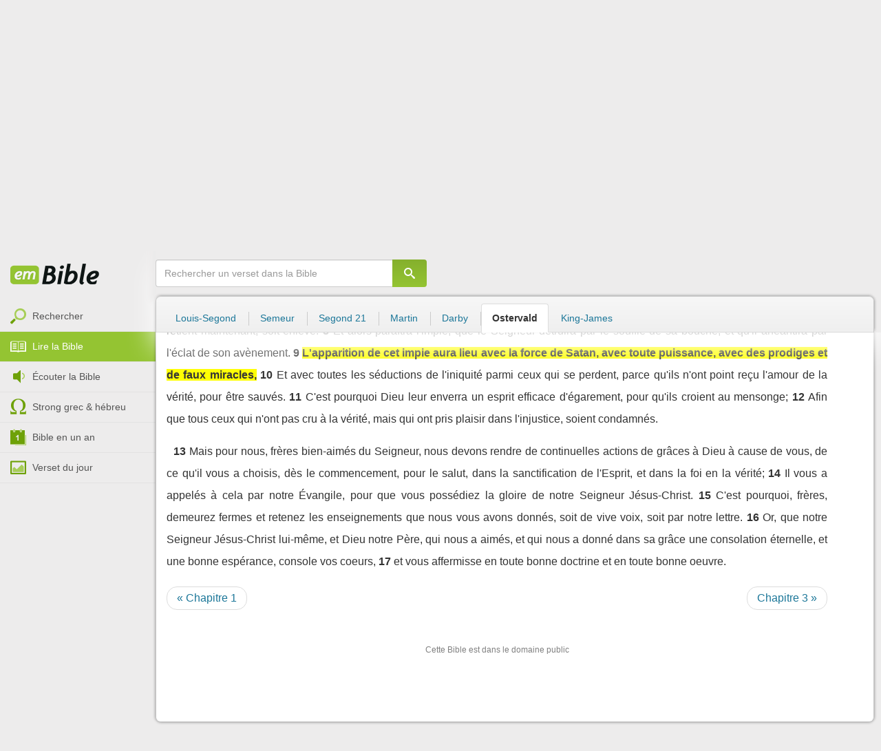

--- FILE ---
content_type: application/javascript
request_url: https://emcitv.com/bible/view/js/js-bible.js?v=07032025-4
body_size: 1007
content:


jQuery(document).ready(function() {

/*
    if (Modernizr.touch && iOS && iOSversion < 8) {
        var form = jQuery("#bible-search form");
        var input = jQuery(".input-search", form);
        input.on("focus",
            function(e){
                e.stopPropagation();
                e.preventDefault();
                var v = input.val();
                var kw = prompt("Votre recherche :", v);
                if (kw && v!= kw) {
                    input.val(kw);
                    form.submit();
                }
                input.blur();
            }
        );


    }




*/
    jQuery("#menu-bible, .affix-search-bar").affix({
        offset: {
            top: function() {
                var h = jQuery("#header").height();
                return h;
            }
        }
    });

	/* Select current book */
	jQuery("[data-current-book]").click(function(e) {
		var idCurrentBook = jQuery(this).data('current-book');
		jQuery('#modal-book-selector').find("[data-book-id='" + idCurrentBook + "']").addClass("active");
	});


    var adaptBoxTabs = function() {
    	adaptSubnav("#nav-versions .nav",20,32);
    };
    adaptBoxTabs();

    windowResizer.addHandler(adaptBoxTabs);
	var highlight = jQuery(".verse .highlight");
	if (highlight.length > 0) {
		jQuery('html, body').animate({
				scrollTop: highlight.position().top - 90
        }, 10);

	}

    jQuery("body").delegate('.strong_code', 'click', function (e) {

         var t = jQuery(this);

         if (t.hasClass("po-inited")) {
         	if (!t.data("bs.popover").$tip.hasClass("in")) {
         		jQuery(".popover.in").prev().popover("hide"); //removeClass("in");
         		//t.data("bs.popover").$tip.addClass("in");
         		t.popover("show");
         	} else {
         		//t.data("bs.popover").$tip.removeClass("in");
         		t.popover("hide");
         	}
         } else {
			jQuery(".popover.in").removeClass("in");
			jQuery.get(t.data('url'),function(d) {
				t.addClass("po-inited");
				t.popover({content: d, placement:"top", trigger: "manual", html: true}).popover('show');
			 });
		 }

		 e.stopPropagation();
	});

	jQuery(".view").on("tap click", function(e) {
		var t = jQuery(this);

		if (!t.hasClass("strong_code") && !t.hasClass("popover")) {
			jQuery(".popover.in").prev().popover("hide"); //removeClass("in");
			return true;
		}
	});

	// Hack placeholder for IE
	//jQuery('#bible-search input').placeholder();



});
